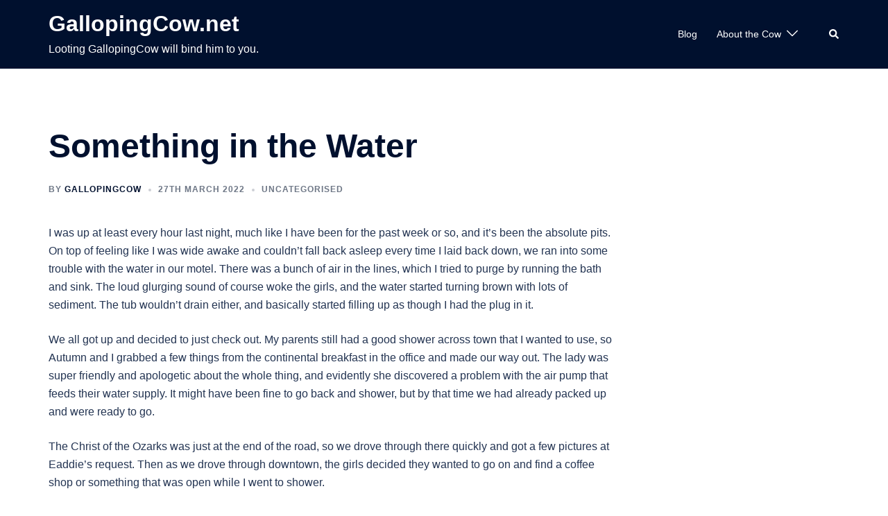

--- FILE ---
content_type: text/html; charset=utf-8
request_url: https://www.google.com/recaptcha/api2/aframe
body_size: 268
content:
<!DOCTYPE HTML><html><head><meta http-equiv="content-type" content="text/html; charset=UTF-8"></head><body><script nonce="2YuyDGH9QC_EGssezWzW-g">/** Anti-fraud and anti-abuse applications only. See google.com/recaptcha */ try{var clients={'sodar':'https://pagead2.googlesyndication.com/pagead/sodar?'};window.addEventListener("message",function(a){try{if(a.source===window.parent){var b=JSON.parse(a.data);var c=clients[b['id']];if(c){var d=document.createElement('img');d.src=c+b['params']+'&rc='+(localStorage.getItem("rc::a")?sessionStorage.getItem("rc::b"):"");window.document.body.appendChild(d);sessionStorage.setItem("rc::e",parseInt(sessionStorage.getItem("rc::e")||0)+1);localStorage.setItem("rc::h",'1769357863670');}}}catch(b){}});window.parent.postMessage("_grecaptcha_ready", "*");}catch(b){}</script></body></html>